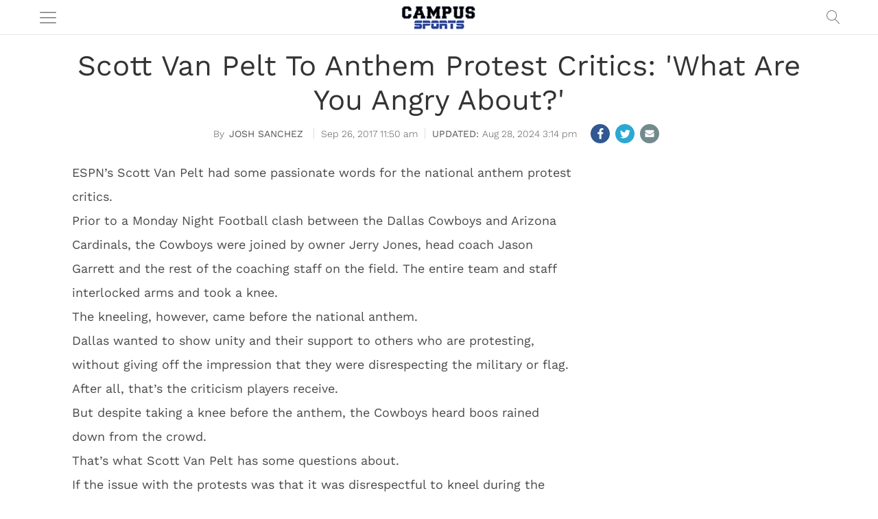

--- FILE ---
content_type: text/css
request_url: https://campussports.net/wp-content/themes/coedmediagroup/sites/campussports/cs_style.css?ver=08-09-2022-v85
body_size: 3713
content:
body{margin-top: 0 !important;}
h1 a:hover, h2 a:hover, h3 a:hover, h4 a:hover, h5 a:hover, h6 a:hover{ color: #4371cf; }
a{ color: #444; font-weight: 300; }
a:focus, a:hover, a:active{ color: #4371cf; outline: none;}
h1{ font: 400 32px/1.2em 'Work Sans', 'Arial', 'sans-serif'; }
h2{ font: 400 28px/1.3em 'Work Sans', 'Arial', 'sans-serif'; }
h3{ font: 400 24px/1.3em 'Work Sans', 'Arial', 'sans-serif'; }
h4{ font: 400 22px/1.3em 'Work Sans', 'Arial', 'sans-serif'; }
h5{ font: 400 20px/1.3em 'Work Sans', 'Arial', 'sans-serif'; }
h6{ font: 400 18px/1.3em 'Work Sans', 'Arial', 'sans-serif'; }
.tag-sidebar h1, .tag-sidebar h2, .tag-sidebar h3, .tag-sidebar h4, .tag-sidebar h5, .tag-sidebar h6{ font-weight: 600; }
h1,h2,h3,h4,h5,h6{ -webkit-font-smoothing: antialiased; }

.sticky-header #main-menu-bar-box { background: #FFFFFF; position: fixed; width: 100%; }
.sticky-header #header-lb { margin-top: 65px; }

#cmg-content-wrapper{ font-family: 'Work Sans', 'Arial', 'sans-serif'; }

.alignleft{ float: left; }

#taxanomy-title{ font: 400 36px/1.3em 'Work Sans', 'Arial'; color: #4371cf; border-bottom: 2px solid #4371cf; margin-bottom: 25px; text-transform: uppercase; }

/* #cmg-head{ height: 130px; } */
#long-menu-icon:hover{ opacity: 0.7; }
#cmg-head-menu-bar, #cmg-head-ad-zone, #cmg-lb-atf-wrapper{ background: #FFF; }

#cmg-related-stories.active{ border-top: 2px solid #4371cf; }
#cmg-related-stories.active::before{ color: #4371cf; }
.related-item-wrapper a{ border-bottom: 1px solid #4371cf; }
.cmg-next-story-title span{ border-bottom: 1px solid #4371cf; }
.cmg-load-more a{ background: #4371cf; }

#cmg-tags-title{ border-bottom: 2px solid #4371cf; }

.nc-arrows .cmgicon, .ns-next-link span{ background: #4371cf; color: #FFF; }
.ns-next-link .cmgicon{ fill: #4371cf; width: 18px; height: 38px; stroke-width: 2px; stroke: #4371cf; margin-left: -4px; }
#cmg-site-logo{ background: url('images/cs-sprite.png') no-repeat -6px -245px; width: 110px; height: 40px; margin: 0 auto; }

#cmg-follow-menu a{ background-size: 102px auto; }
.follow-menu a#cmg-search-icon{ background-position: -88px -260px; }
#search-overlay-wrapper{ background: #EFEFEF; }
#search-close{ color: #aaa; }
#search-close:hover{ color: #aaa; }
#search-field{ color: #000; border-bottom: 1px solid #888; }
input#search-field::-webkit-input-placeholder{ color: #aaa; }

#hl-box li a{ color: #FFF; }
#hl-box li .hl-meta{ background: #4371cf; }

.module-item h2{ font: 400 24px/1.25em 'Work Sans', 'Arial', 'sans-serif'; color: #444; }
.module-item h2 a{ color: #444; }
.module-item h2 a:hover, .module-item p.post-author a:hover{ color: #2a4197; }

#module-g{ margin-top: 25px; }

.follow-menu, .nav-wrapper li a{ text-transform: uppercase; font-family: 'Work Sans', 'Arial'; }
.nav-wrapper li:hover{ background: #4371cf; }

.dm-title a:hover, .cmg-load-more a:hover{ color: #4371cf; }

/*Post Page*/
.cmg-head-post-title{ font-family: 'Work Sans', 'Arial'; font-size: 26px; }
.cmg_caret-down{ color: #4371cf; }

.module-item .cmg-image-link{ margin-bottom: 8px; }

#cmg-content-sidebar h2.widgettitle{ font: 400 28px/1.3em 'Work Sans', 'Arial', 'sans-serif'; color: #4371cf; }
#signup_email.email_placeholder{ color: #4371cf; }
.submitbtn{ background: #4371cf; font: 18px/1.4em 'Work Sans', 'Arial'; }
.cmg_signup_email_icon .cmgicon{ border: 10px solid #4371cf; background: #4371cf; }
.signup_fields{ background: #4371cf; }

a.yml-links:hover{ color: #4371cf; }

#cmg-comments-label{ font-family: 'Work Sans', 'Arial'; margin-bottom: -4px;  }

#cmg-sponsored-embed ul{ margin: 0; }
#cmg-sponsored-embed ul li{ list-style: none; margin: 0; }

.og-links-title{ color: #4371cf; font: 24px/1.3em 'Work Sans', 'Arial', 'sans-serif'; }
.content-footer-outgoing-links a:hover{ color: #4371cf; }
#cmg-sidebar-links ul{ background: #4371cf; }
.cmg-multi-page-nav a, span.nav-icons{ background: #4371cf; }

.cmg-multi-page-nav{ text-align: center; position: relative; margin-bottom: 18px; width: 100%; display: inline-block; }
.cmg-multi-page-nav a{ font-size: 18px; padding: 15px; background: #4371cf; border-radius: 3px; width: 40%; box-sizing: border-box; display: inline-block; color: #FFF; font-weight: 400; position: relative; z-index: 9; }
span.multi-page-counter{ padding: 16px 0 0 0; font-size: 16px; position: absolute; left: 0; right: 0;  }
.cmg-multi-page-nav a:hover{ background: #003366; }
.cmg-multi-page-nav a:nth-child(1), .cmg-multi-page-nav a:first-child{ float: left; }
.cmg-multi-page-nav a:nth-child(3), .cmg-multi-page-nav a:last-child{ float: right; }
.getty.embed.image{ margin: 0 auto; text-align: center; }

#cmg-content-text, #cmg-page-content{ font-size: 17px; line-height: 1.9em; }
#cmg-content-text ul li, #cmg-content-text ol li{ font-size: 17px; line-height: 1.9em; margin-bottom: 10px; }
.entry-content p a{ font-weight: 400; border-bottom: 1px solid #4371cf; padding-bottom: 2px; }
/*Post Page*/

/* Gallery */
.gallery-launch{ font: 20px/1.8em 'Work Sans', 'Arial'; background: #4371cf; }
.ngLabel{ font: 20px/1.7em 'Work Sans', 'Arial'; background: #4371cf; }
.gal-nav-arrows .cmg_angle-right, .gal-nav-arrows .cmg_angle-left, .close-caption:hover{ color: #4371cf; }
.cmg-gallery-container{ background: transparent url('images/watermark.png') no-repeat center center; }
/* Gallery */

/* Author Page */
#author-image-label{ font: 400 italic 20px/1.4em 'Work Sans', 'Arial'; text-align: center; background: #4371cf; }
#author-title-wrapper h1{ font: 400 36px/1.4em 'Work Sans', 'Arial';  }
#author-desc{ border-bottom: 1px solid #4371cf; }

#author-articles{ color: #4371cf; border-bottom: 2px solid #4371cf; font: 18px/1.4em 'Roboto Condensed', 'Droid Sans', 'Arial'; }

/* Author Page */

/* 404 Page */
#cmg-404{ font: 80px/1em 'Work Sans', 'Arial'; }

#r-links{ width: 100%; border-bottom: 1px dotted #666; text-align: center; margin-bottom: 20px; }
#r-links span{ font: 34px/1.4em 'Roboto Condensed', 'Oswald', 'Arial'; background: #4371cf; color: #FFF; padding: 5px 12px 4px; }
#cmg-recommended p a:hover{ color: #eb0303; }
/*404 Page*/

#cmg-scroll-content-title, #cmg-follow-label{ font: 18px/1.4em 'Work Sans', 'arial', 'sans-serif'; }
#cmg-follow-label{ font-size: 24px; }
#cmg-scroll-content-category{ color: #4371cf; font-size: 25px; }

#cmg-footer-menu ul li a{ font: 18px/1.4em 'Work Sans', 'Arial', 'sans-serif'; }

/*Pages*/
#cmg-page-content h1{ font: 36px/1.3em 'Work Sans', 'Arial', 'sans-serif'; }
#cmg-page-content h1 em{ color: #4371cf; text-transform: uppercase; }
.contact-form .grunion-field-label{ font: 16px/1.4em 'Work Sans', 'Arial', 'sans-serif'; text-transform: uppercase; }
.contact-form .grunion-field-label span{ font-size: 14px; }
.contact-form #contact-subject-type.select{ font-size: 14px; }
.contact-form .contact-submit .pushbutton-wide{ background: #4371cf; font: 22px 'Work Sans', 'Arial', 'sans-serif'; }
#cmg-page-content h3{ font: 24px 'Work Sans', 'Arial', 'sans-serif'; }
/*Pages*/

#post-rate-level{ background: #4371cf; }
#cmg_sponsored_video_title.add_border{ border-top-width: 2px; border-top-style: solid; border-top-color: #4371cf; }

.module-item p.post-item-excerpt{ font: 300 15px/1.45em 'Work Sans', 'Arial'; };
.module-item p.post-author a{ font-family: 'Work Sans', 'Arial'; }
#cmg-content-meta{ font-family: font-family: 'Work Sans', 'Arial'; }

#cmg-featured-image{ max-width: 750px; width: 100%; margin: 0 auto 25px; text-align: center; }
#cmg-featured-image img{ max-width: 100%; height: auto; }
#cmg-share-inline .cmg-share-btn{ float: left; margin-right: 8px; padding: 4px; border-radius: 15px; }
#cmg-content-text{ font: 18px/1.95em 'Work Sans', 'Arial', 'sans-serif'; -webkit-font-smoothing: antialiased; color: #4a4a4a; }
.cmg_scroll_article #cmg-content-text, .cmg_full_article #cmg-content-text{ font: 1.4rem/2.5rem 'Work Sans', 'Arial', 'sans-serif'; }

.entry-content p a, .entry-content > h2 a, .entry-content > h3 a, .entry-content > h4 a, .entry-content > h5 a, .entry-content > h6 a{ font-weight: 400; border-bottom: 2px solid #4371cf; padding-bottom: 2px; }
.entry-content p a:hover, .entry-content > h2 a:hover, .entry-content > h3 a:hover, .entry-content > h4 a:hover, .entry-content > h5 a:hover, .entry-content > h6 a:hover{ color: #444; background: rgba(67,113,207,0.1); border-bottom: 2px solid rgba(67,113,207,0.2); }
#cmg-content-text blockquote p{ border-left: 2px solid #4371cf; }
#cmg-content-text p, #cmg-page-content p{ margin-bottom: 33px; }
.cmg-rich-link h3 a{ color: #4371cf; }

.cmg-multi-page-nav a{ background: #4371cf; }

#cmg-nl-signup{ display: block; }

#cmg-body.post.tag-sidebar span.cmg-post-meta-info{ font-size: 12px; }

.sticky-header #cmg-head-box{ position: fixed; background: #FFF; left: 0; right: 0; }
.sticky-header #cmg-head-box.for-transform{	-webkit-transition: all 300ms ease; -moz-transition: all 300ms ease; -ms-transition: all 300ms ease; -o-transition: all 300ms ease; transition: all 300ms ease; }
#head-ad-timer{	display: block; text-align: center; font-family: 'Arial'; font-size: 12px; color: #888; }
.for-transform #head-ad-timer::before{ content: 'Advertisement : ' }

#cmg-body .cnx-main-container{ margin: 0 auto 15px; }

.media-layout #cmg-head.sticky-header{ height: 40px; }

#cmg-footer-adh-wrapper.full-naol, #cmg-footer-adh-wrapper.gal-naol{ display: none; }

#aniBox .avp-p-wrapper.av-floating {
    bottom: 0 !important;
    transform: scale(0.6) !important;
}

.pbs__player_box[data-pbs-position="sticky"] .pbs__player {
	top: 110px !important;
}

#cmg-paged-links.cmg-paged-slides-layout .multi-page-counter, #cmg-paged-links.cmg-paged-slides-layout .post-page-numbers.post-page-prev{
	display: none !important;
}

#cmg-paged-links.cmg-paged-slides-layout .cmg-multi-page-nav a:last-child{
	float: none;
	width: 100%;
}

.cmg_scroll_article .ad_odd, .cmg_scroll_article .ad_even,
.cmg_full_article .ad_odd, .cmg_full_article .ad_even{
	min-height: 250px;
    padding: 5px 0 10px;
    overflow: hidden;
    text-align: center;
    margin: 0 auto !important;
    box-sizing: border-box;
    background: #ddd;
    height: 360px;
    width: 335px;
}

/*homepage*/
body.home #cmg-body {
	max-width: none;
}

.ch-featured-hero {
	min-height: 260px;
}

body.home #cmg-body h4{
	font-size: 16px;
}

body.home #cmg-body h6{
	font-size: 15px;
}

body.home #cmg-body h2{
	font-size: 22px;
}

body.home #cmg-body .uagb-post__excerpt p{
	font-size: 14px;
}

body.home #cmg-body h2.wp-block-heading {
	margin-bottom: 4px;
}

body.home #cmg-body .uagb-post__taxonomy {
	font-size: 12px;
}

body.home #cmg-body .uagb-post__taxonomy.highlighted {
	margin-bottom: 6px !important;
}

.ch-hp-featured-sk .uagb-post__image>a, .ch-hp-featured-sk .uagb-post__image>a>img {
	height: 100% !important;
}

.ch-featured-hero .uagb-post__title, .ch-featured-hero .uagb-post-grid-byline {
	position: absolute !important;
}

.ch-featured-hero .uagb-post__title a,
.home-grey-block h4 a {
	font-weight: 600;
}

.ch-featured-hero .uagb-post__title {
	bottom: 30px;
	padding-right: 20px;
}

.ch-featured-hero .uagb-post-grid-byline {
	bottom: 0;
}

.cs-editor-picks .uagb-post__taxonomy.default a::before {
	content: "Editor's Pick | ";
}

.cs-editor-picks .uagb-post__taxonomy.default a, .cs-editor-picks .uagb-post__taxonomy.default a::before {	
	font-size: 12px;
	font-weight: 400;
}

.cs-editor-picks h6 a{
	font-weight: 500;
}

body.home #cmg-body .view-all-col{
	display: flex;
	justify-content: flex-end;
}

body.home #cmg-body h2.wp-block-heading {
	font-weight: 700;
}

.ch-nopad-hp-pgrid h4 a{
	font-weight: 600;
}

.ch-mustread-grid .uagb-post__taxonomy.default a{
	font-weight: 500;
}

.ch-mustread-grid h4.uagb-post__title{
	padding-bottom: 0;
}

.uagb-post__text.uagb-post__excerpt p{
	line-height: 1.45em;
}

.ch-hp-featured-sk .uagb-post__image,
.home-must-read-left-col .uagb-post__image{
    width: 35% !important;
    float: left;
    margin-top: 5px !important;
}

.home-must-read-left-col {
    flex-basis: 100% !important;
}

.home-must-read-right-col,
.home-must-read-left-col .uagb-post__taxonomy,
.home-must-read-left-col .uagb-post__excerpt,
.home-must-read-left-col .uagb-post__author {
    display: none !important;
}

@media screen and (min-width:680px){	
	#cmg-meta-left span{ margin-top: 1px; }
	.cmg-rich-link h3{ font-size: 18px; max-height: none; }
}

@media screen and (min-width:768px){
/* 	#cmg-head{ height: 331px; } */
	#cmg-head.head-onecolumn{ height: auto; }
	h1#cmg-content-title{ font-size: 3em; }
	#hl-box li .hl-meta{ background: none; }
	#hl-box li .hl-meta a{ border-left: 8px solid #000; padding: 3px 0; }
	.hl-title:before{ content: ' '; position: absolute; bottom: 0; right: -8px; background: #000; }
	.hl-title{ font: 600 34px/1.3em 'Work Sans', 'Palatino Linotype', 'Georgia', 'Arial'; }
	.hl-more{ background: #4371cf; }
	.hl-more:hover{ background: #4371cf; }
	.hl-more{ -webkit-transition: background 350ms ease; -moz-transition: background 350ms ease; -ms-transition: background 350ms ease; -o-transition: background 350ms ease; transition: background 350ms ease; }
	
	#cmg-scroll-content-category{ font-size: 32px; }
	#cmg-content-text{ float: none; margin: 0 auto; position: static; }
	.entry-content p, .entry-content h1, .entry-content h2, .entry-content h3, .entry-content h4, .entry-content h5, .entry-content h6, .entry-content ul, .entry-content blockquote, .entry-content ol, .entry-content hr, .entry-content .cmg-fb-embed, .entry-content .cmg-rich-link, .entry-content .embed-twitter, .entry-content .instagram-media, .entry-content .embed-youtube, .entry-content .embed-spotify{ margin: 0 auto 25px; }
	.box-gallery-lb{ width: auto; margin: 0 auto; height: 90px; overflow: hidden; }
	
	/*homepage*/
	.ch-featured-hero h4.uagb-post__title a{
		font-size: 22px;
	}
	
	.ch-nopad-hp-pgrid h4.uagb-post__title a{
		font-size: 20px;
		line-height: 1.25em;
	}
	
	.home-must-read-left-col .uagb-post__excerpt{
		display: block !important;
	}
	
	.home-grey-block h4 a {
	    font-size: 18px !important;
    	line-height: 1.25em;
	}
	
	body.home #cmg-body h4 {
    	font-size: 18px;
	}
}

@media screen and (min-width:780px){
	.cmg-gallery-image-button{ background: #4371cf; }
	.cmg-gallery-image-button:before{ font: 26px 'Work Sans', 'Arial'; color: #FFF; }
}

@media screen and (min-width:783px){
	#cmg-follow-menu{ margin: 22px 12px 0 0; }
	#cmg-follow-menu a.cmg-right-menu{ display: inline-block; }
}

@media screen and (min-width:970px){
	#cmg-follow-menu{ margin: 20px 10px 0 0; }
}

@media screen and (min-width:1024px){
	.entry-content p, .entry-content h1, .entry-content h2, .entry-content h3, .entry-content h4, .entry-content h5, .entry-content h6, .entry-content ul, .entry-content blockquote, .entry-content ol, .entry-content hr, .entry-content .cmg-fb-embed, .entry-content .cmg-rich-link, .entry-content .embed-twitter, .entry-content .instagram-media, .entry-content .embed-youtube, .entry-content .embed-spotify{ margin-left: 0; } 
	
	.media-layout #long-menu-icon, .media-layout #cmg-follow-menu, .media-layout .cmg-logo-wrapper, .media-layout #header-lb{ width: auto; vertical-align: middle; display: table-cell; }
	.media-layout #header-lb .lb-728-only{ margin: 10px 20px; display: block; }
/* 	.media-layout #cmg-head.sticky-header{ height: 110px; } */
	.media-layout .cmg-logo-wrapper{ text-align: left; width: 100%; }
	.media-layout #long-menu-icon{ padding-right: 5px; }
	.media-layout #nav-search-form.show{ padding-top: 110px; }
	
	/*homepage*/
	.ch-featured-hero h4.uagb-post__title a {
	    font-size: 24px;
    	line-height: 1.2em;
	}
	
	body.home #cmg-body h4 {
		font-size: 20px;
	}
	
	.home-grey-block h4 a {
	    font-size: 22px !important;
	}
	
	body.home #cmg-body .uagb-post__taxonomy {
    	font-size: 14px;
	}
	
	.ch-hp-featured-sk .uagb-post__image, 
	.home-must-read-left-col .uagb-post__image {
		margin-top: 3px !important;
	}
	
	body.home #cmg-body .uagb-post__excerpt p {
		font-size: 15px;
	}
	
	.home-must-read-left-col {
    	flex-basis: 66.66% !important;
	}
	
	.home-must-read-right-col,
	.home-must-read-left-col .uagb-post__taxonomy {
		display: block !important;	
	}
	
	.home-must-read-left-col .uagb-post__author {
		display: inline-block !important;
	}

}

@media screen and (min-width:1100px){
	/*homepage*/
	body.home #cmg-body #cmg-content{
		max-width: none;
	}
}	

@media screen and (min-width:1180px){
	.module-meta{ margin: 0 0 8px 0 }
	#long-module-signup{ color: #4371cf; font: 700 18px/1.4em 'Work Sans', 'Arial'; }
	
	.email-input{ font: 18px/1.4em 'Arial'; width: 100%; max-width: 515px;}
	.nl-submit{ font: 700 18px/1.4em 'Work Sans', 'Arial'; text-transform: uppercase; border: none; color: #FFF; margin-left: 20px; background: #4371cf; }
}

@media screen and (min-width:1200px){
	/*homepage*/
	body.home #cmg-body #cmg-content-wrapper {
		max-width: none;
	}
}

@media screen and (min-width:1260px){
	.entry-content p, .entry-content h1, .entry-content h2, .entry-content h3, .entry-content h4, .entry-content h5, .entry-content h6, .entry-content ul, .entry-content blockquote, .entry-content ol, .entry-content hr, .entry-content .cmg-fb-embed, .entry-content .cmg-rich-link, .entry-content .embed-twitter, .entry-content .instagram-media, .entry-content .embed-youtube, .entry-content .embed-spotify{ margin: 0 auto 25px; }
}

--- FILE ---
content_type: application/javascript; charset=utf-8
request_url: https://fundingchoicesmessages.google.com/f/AGSKWxWVzrEGgHnD2ESyN94-zhCtNLxjIMPjUrrwh_ncX3tAVtS1D7fdl8N7BfdKfFeIu6Wgt8_g6iH4LjVlv_qesAxCjw1k2gmk9pfa1gGqhu0GsgFAJ_GIO3h4FsxBbZhkDqSYGHSbVbrG5Tn_OkwhNFj2ycOnH2qM9q58NvUHevcIQm9jbpxDZeHq7ACu/_/html/ad./components/ads_/overlayads./adfliction-_middle_ads.
body_size: -1287
content:
window['ed2817ea-0eb4-4235-a536-a51c7f6eea3b'] = true;